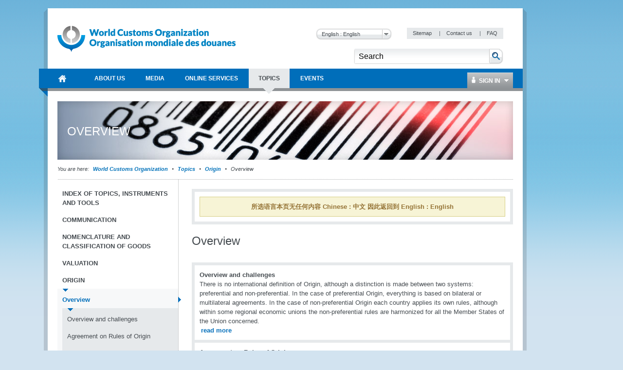

--- FILE ---
content_type: text/html; charset=utf-8
request_url: https://www.wcoomd.org/zh-cn/topics/origin/overview.aspx
body_size: 48348
content:

<!DOCTYPE html>
<html lang="en" xml:lang="en" xmlns="http://www.w3.org/1999/xhtml">
<head><title>
	
        World Customs Organization
    
</title><meta http-equiv="Content-Type" content="text/html; charset=UTF-8" /><meta name="CODE_LANGUAGE" content="C#" /><meta name="vs_defaultClientScript" content="JavaScript" /><meta name="vs_targetSchema" content="http://schemas.microsoft.com/intellisense/ie5" /><link href="/favicon.ico" rel="shortcut icon" type="image/x-icon" /><link href="/styles/WCO/CSSBundles/styles.min.css" rel="stylesheet" />

    <!--[if IE 7]>
	    <link rel="stylesheet" type="text/css" href="/styles/WCO/wco_ie7.css" />
    <![endif]-->
    <!--[if IE 8]>
	    <link rel="stylesheet" type="text/css" href="/styles/WCO/wco_ie8.css" />
    <![endif]-->
    <script>
  (function(i,s,o,g,r,a,m){i['GoogleAnalyticsObject']=r;i[r]=i[r]||function(){
  (i[r].q=i[r].q||[]).push(arguments)},i[r].l=1*new Date();a=s.createElement(o),
  m=s.getElementsByTagName(o)[0];a.async=1;a.src=g;m.parentNode.insertBefore(a,m)
  })(window,document,'script','//www.google-analytics.com/analytics.js','ga');

  ga('create', 'UA-19373015-1', 'wcoomd.org');
  ga('send', 'pageview');

</script>
</head>
<body id="bodybackground">
    <form method="post" action="/zh-cn/topics/origin/overview.aspx" onsubmit="javascript:return WebForm_OnSubmit();" id="mainform">
<div class="aspNetHidden">
<input type="hidden" name="__EVENTTARGET" id="__EVENTTARGET" value="" />
<input type="hidden" name="__EVENTARGUMENT" id="__EVENTARGUMENT" value="" />
<input type="hidden" name="__LASTFOCUS" id="__LASTFOCUS" value="" />
<input type="hidden" name="__VIEWSTATEFIELDCOUNT" id="__VIEWSTATEFIELDCOUNT" value="2" />
<input type="hidden" name="__VIEWSTATE" id="__VIEWSTATE" value="/[base64]/[base64]" />
<input type="hidden" name="__VIEWSTATE1" id="__VIEWSTATE1" value="[base64]/0avwOQ5snwmTjrxYMFyiax4AHA==" />
</div>

<script type="text/javascript">
//<![CDATA[
var theForm = document.forms['mainform'];
if (!theForm) {
    theForm = document.mainform;
}
function __doPostBack(eventTarget, eventArgument) {
    if (!theForm.onsubmit || (theForm.onsubmit() != false)) {
        theForm.__EVENTTARGET.value = eventTarget;
        theForm.__EVENTARGUMENT.value = eventArgument;
        theForm.submit();
    }
}
//]]>
</script>



<script type="text/javascript">
//<![CDATA[
var siteLanguage = 'zh-CN';var wcoDateFormat = 'dd mmmm yy';//]]>
</script>

<script src="/WebResource.axd?d=CzzsaAyNatL-ADV9OJysGmaHTw1-NHD-A2_-YbEEpXdlhJAbsEG3GjW9fEegr8Iy-bvSq-W5x6rKQ1QZ7tdJHE8X_-M1&amp;t=637100518460000000" type="text/javascript"></script>
<script type="text/javascript">
//<![CDATA[
function WebForm_OnSubmit() {
if (typeof(ValidatorOnSubmit) == "function" && ValidatorOnSubmit() == false) return false;
return true;
}
//]]>
</script>

<div class="aspNetHidden">

	<input type="hidden" name="__VIEWSTATEGENERATOR" id="__VIEWSTATEGENERATOR" value="BB51C72E" />
	<input type="hidden" name="__EVENTVALIDATION" id="__EVENTVALIDATION" value="/wEdAAtW0xAENIFYkXzOetcjdQnBrThw7pOfCfCZN13ZwqWkgYDro5vISMVqcn3Kbrdwu3Jlga4IoOqgewb/e1HWU5rQr7DaNEZg4PpUEyqViTR/EZcfMc0R90+o5WhlFxygCzDp1b5x2hQcyl4lgsTvPNmVI2+sK5OBfD19KczhHOb0WvI/666l/BJWxoHHKDHNwsfWqDLDEShW4HZzVWdIvq1CzMy7WY6Iw7H6SH7hJ/IVTk/bg5kiu257Fq+UuvssYaj+3hFI" />
</div>

        <div id="themebackground" class="bg_wrapper clearfix">
            <div id="page_wrapper">
                <div class="bg_helper">
                </div>
                <div id="mainpage">
                    
<!-- BEGIN - Header -->
<div id="headerWrapper">
    <div id="header">
        <h1 class="aural">Navigation</h1>
        <!-- BEGIN - Logo -->
        
<div id="logo">
    <a href="/zh-cn.aspx" id="ctl12_ctl00_HomeLink">
        <img src="/-/media/wco/global/layout/logo/wco_new_logo.png?h=74&amp;la=en&amp;w=366" alt="World Customs Organization" width="366" height="74" />
    </a>
</div>

        <!-- END - Logo -->
        <div id="metanavigation">
            
<div class="languageSelector">
   
    <select name="ctl12$ctl01$Switcher" onchange="javascript:setTimeout(&#39;__doPostBack(\&#39;ctl12$ctl01$Switcher\&#39;,\&#39;\&#39;)&#39;, 0)" id="ctl12_ctl01_Switcher">
	<option selected="selected" value="en">English : English</option>
	<option value="fr">French : fran&#231;ais</option>

</select>
    <input type="submit" name="ctl12$ctl01$SwitcherButton" value="Change" id="ctl12_ctl01_SwitcherButton" />
</div>

            <!-- BEGIN - Servicemenue -->
            
        <div id="servicemenue" class="clearfix">
        <h2 class="aural">Meta Navigation</h2>
        <ul>
    
        <li class="toolbox-entry">
            <a title="Sitemap" href="/zh-cn/sitemap.aspx">
                Sitemap
            </a>
            <span class="separator">|</span>
        </li>
    
        <li class="toolbox-entry">
            <a title="Contact us" href="/zh-cn/contact_us.aspx">
                Contact us
            </a>
            <span class="separator">|</span>
        </li>
    
        <li class="toolbox-entry">
            <a title="FAQ " href="/zh-cn/faq.aspx">
                FAQ 
            </a>
            
        </li>
    
        </ul>
        </div>
    

            <!-- END - Servicemenue -->
        </div>
        <!-- BEGIN - Suche -->
        <div id="ctl12_ctl03_SearchPanel" class="search-panel" onkeypress="javascript:return WebForm_FireDefaultButton(event, &#39;ctl12_ctl03_btnSearch&#39;)">
	
    <div id="search">
        <h2 class="aural">
            <label>
                Search</label>
        </h2>
        <input name="ctl12$ctl03$txtCriteria" type="text" value="Search" id="ctl12_ctl03_txtCriteria" class="keywords" onfocus="doClear(ctl12_ctl03_txtCriteria)" />
        <input type="image" name="ctl12$ctl03$btnSearch" id="ctl12_ctl03_btnSearch" class="btnSearch" src="/images/WCO/bg_search_button.png" alt="The search button" />
    </div>

</div>

        <!-- END - Suche -->
        <!-- BEGIN - Hauptnavigation -->
        <div id="ctl12_menuWrapper">
            <!--MainMenu.xslt--><div class="clearfix" id="mainMenu"><h2 class="aural">Main Navigation</h2><ul class="menuNav"><li class="home_item"><a href="/zh-cn.aspx"><span>World Customs Organization</span></a></li><li><a href="/zh-cn/about-us.aspx"><span>About Us</span></a><div class="SubMenuNav"><div class="SubMenuNavWrapper"><ul class="SubMenuNavBlock"><li><a href="/zh-cn/about-us/what-is-the-wco.aspx">WCO in brief</a><ul><li><a href="/zh-cn/about-us/what-is-the-wco/discover-the-wco.aspx">Discover the WCO</a></li><li><a href="/zh-cn/about-us/what-is-the-wco/strategic-plan.aspx">Strategic Plan and Goals</a></li><li><a href="/zh-cn/about-us/what-is-the-wco/annual-reports.aspx">Annual Reports</a></li><li><a href="/zh-cn/about-us/what-is-the-wco/vision-mission-values.aspx">Vision, Mission and Values</a></li><li><a href="/zh-cn/about-us/what-is-the-wco/customs-environment.aspx">Customs Environment Scan</a></li><li><a href="/zh-cn/about-us/what-is-the-wco/secretary-general.aspx">Secretary General</a></li></ul></li><li><a href="/zh-cn/about-us/wco-members.aspx">WCO Members</a><ul><li><a href="/zh-cn/about-us/wco-members/membership.aspx">Membership</a></li></ul></li><li><a href="/zh-cn/about-us/wco-regional-bodies.aspx">WCO Regional Bodies</a><ul><li><a href="/zh-cn/about-us/wco-regional-bodies/rilo.aspx">Regional Intelligence Liaison Offices</a></li><li><a href="/zh-cn/about-us/wco-regional-bodies/regional_training_centres.aspx">Regional Training Centres</a></li><li><a href="/zh-cn/about-us/wco-regional-bodies/cb_regional_offices.aspx">Regional Offices for Capacity Building</a></li></ul></li><li><a href="/zh-cn/about-us/wco-structure.aspx">WCO Structure</a><ul><li><a href="/zh-cn/about-us/wco-structure/wco-secretariat.aspx">WCO Secretariat</a></li><li><a href="/zh-cn/about-us/wco-structure/wco-working-bodies.aspx">WCO Working Bodies</a></li></ul></li><li><a href="/zh-cn/about-us/legal-instruments.aspx">Legal instruments</a><ul><li><a href="/zh-cn/about-us/legal-instruments/conventions.aspx">Conventions and Agreements </a></li><li><a href="/zh-cn/about-us/legal-instruments/recommendations.aspx">Recommendations</a></li><li><a href="/zh-cn/about-us/legal-instruments/declarations.aspx">Declarations</a></li><li><a href="/zh-cn/about-us/legal-instruments/policies.aspx">Policies</a></li><li><a href="/zh-cn/about-us/legal-instruments/resolutions.aspx">Resolutions</a></li><li><a href="/zh-cn/about-us/legal-instruments/wco-standard-terms-and-conditions_council-decision-n331.aspx">WCO standard terms and conditions - Council Decision n° 331</a></li></ul></li></ul></div><div class="SubMenuNavWrapper"><ul class="SubMenuNavBlock"><li><a href="/zh-cn/about-us/partners.aspx">WCO Partners</a><ul><li><a href="/zh-cn/about-us/partners/international_organizations.aspx">Partner Organizations</a></li><li><a href="/zh-cn/about-us/partners/mou-new.aspx">Memoranda of Understanding </a></li><li><a href="/zh-cn/about-us/partners/publications.aspx">Publications</a></li></ul></li><li><a href="/zh-cn/about-us/international-customs-day.aspx">International Customs Day</a><ul><li><a href="/zh-cn/about-us/international-customs-day/icd-2026.aspx">International Customs Day 2026</a></li><li><a href="/zh-cn/about-us/international-customs-day/previous-editions.aspx">Previous editions</a></li></ul></li><li><a href="/zh-cn/about-us/photo-competition.aspx">Photo Competition</a><ul></ul></li><li><a href="/zh-cn/about-us/vacancies.aspx">Vacancies</a></li><li><a href="/zh-cn/about-us/calls_for_tenders.aspx">Calls for tenders</a></li></ul></div><div class="SubMenuNavWrapper"><ul class="SubMenuNavBlock"><li><a href="/zh-cn/about-us/market-consultation.aspx">Market Consultation</a></li><li><a href="/zh-cn/about-us/public-information-on-wco-procurement-activity.aspx">Public information on WCO procurement activity</a></li></ul></div></div></li><li><a href="/zh-cn/media.aspx"><span>Media</span></a><div class="SubMenuNav"><div class="SubMenuNavWrapper"><ul class="SubMenuNavBlock"><li><a href="/zh-cn/media/newsroom.aspx">Newsroom</a><ul><li><a href="/zh-cn/media/newsroom/2026.aspx">2026</a></li><li><a href="/zh-cn/media/newsroom/2025.aspx">2025</a></li><li><a href="/zh-cn/media/newsroom/2024.aspx">2024</a></li><li><a href="/zh-cn/media/newsroom/2023.aspx">2023</a></li><li><a href="/zh-cn/media/newsroom/2022.aspx">2022</a></li><li><a href="/zh-cn/media/newsroom/2021.aspx">2021</a></li><li><a href="/zh-cn/media/newsroom/2020.aspx">2020</a></li><li><a href="/zh-cn/media/newsroom/2019.aspx">2019</a></li><li><a href="/zh-cn/media/newsroom/2018.aspx">2018</a></li><li><a href="/zh-cn/media/newsroom/2017.aspx">2017</a></li><li><a href="/zh-cn/media/newsroom/2016.aspx">2016</a></li><li><a href="/zh-cn/media/newsroom/2015.aspx">2015</a></li><li><a href="/zh-cn/media/newsroom/2014.aspx">2014</a></li><li><a href="/zh-cn/media/newsroom/2013.aspx">2013</a></li><li><a href="/zh-cn/media/newsroom/2012.aspx">2012</a></li><li><a href="/zh-cn/media/newsroom/2011.aspx">2011</a></li><li><a href="/zh-cn/media/newsroom/2010.aspx">2010</a></li><li><a href="/zh-cn/media/newsroom/2009.aspx">2009</a></li></ul></li><li><a href="/zh-cn/media/wco-news-magazine.aspx">WCO News Magazine</a><ul><li><a href="/zh-cn/media/wco-news-magazine/previous.aspx">All editions</a></li><li><a href="/zh-cn/media/wco-news-magazine/subscriptions.aspx">Subscriptions</a></li><li><a href="/zh-cn/media/wco-news-magazine/advertisements.aspx">Advertisements</a></li></ul></li><li><a href="/zh-cn/media/information-contact.aspx">Information for journalists, businesses, individuals and travellers</a></li></ul></div></div></li><li><a href="/zh-cn/online-services.aspx"><span>Online Services</span></a><div class="SubMenuNav"><div class="SubMenuFooterWrapper SubMenuNavWrapper"><ul class="SubMenuFooterBlock SubMenuNavBlock"><li><a target="_blank" href="https://ace.wcoomd.org">ACE Experts Portal</a><p>The Portal is a web-based platform that facilitates the WCO management &amp; mobilization of experts from a global perspective, putting at its centre the actual expert, who can use the new platform to manage their own expert profile.</p></li><li><a target="_blank" href="https://bacuda.wcoomd.org/">BACUDA</a><p>The BACUDA project aims at raising awareness and at building capacity in Data Analytics among WCO Members.</p></li><li><a target="_blank" href="https://www.wcoomdpublications.org/en">Bookshop</a><p>Order WCO’s publications and subscriptions to our services</p></li><li><a target="_blank" href="https://newcen.wcoomd.org/ncen/">CEN</a><p>The Customs Enforcement Network</p></li><li><a target="_blank" href="http://datamodel.wcoomd.org/">Data Model App</a><p>Help users in navigating through the WCO DM classes, data elements, and information models in interactive mode</p></li></ul></div><div class="SubMenuFooterWrapper SubMenuNavWrapper"><ul class="SubMenuFooterBlock SubMenuNavBlock"><li><a target="_blank" href="https://www.wcoomd.org/en/online-services/elearning.aspx">e-learning</a><p>The WCO e-learning offer to upskill Customs professionals as well as private sector and academia.</p></li><li><a target="_blank" href="https://pmm.wcoomd.org/">Performance Measurement Mechanism</a><p></p></li><li><a target="_blank" href="https://scp.wcoomd.org/">Smart Customs Community Portal</a><p>A hub for WCO Members to explore, discuss, and foster the adoption of disruptive technologies in Customs.</p></li><li><a target="_blank" href="https://rmc.wcoomd.org/">WCO Risk Management Compendium</a><p></p></li><li><a target="_blank" href="https://www.wcotradetools.org/en">WCO Trade Tools</a><p>International Standards for Customs in one place: HS, Origin and Valuation</p></li></ul></div><div class="SubMenuFooterWrapper SubMenuNavWrapper"><ul class="SubMenuFooterBlock SubMenuNavBlock"></ul></div></div></li><li><a href="/zh-cn/topics.aspx"><span>Topics</span></a><div class="SubMenuNav"><div class="SubMenuNavWrapper"><ul class="SubMenuNavBlock"><li><a href="/zh-cn/topics/index.aspx">Index of topics, instruments and tools</a></li><li><a href="/zh-cn/topics/communication.aspx">Communication</a></li><li><a href="/zh-cn/topics/nomenclature.aspx">Nomenclature and Classification of Goods</a><ul><li><a href="/zh-cn/topics/nomenclature/overview.aspx">Overview</a></li><li><a href="/zh-cn/topics/nomenclature/news.aspx">News</a></li><li><a href="/zh-cn/topics/nomenclature/activities-and-programmes.aspx">Activities and Programmes</a></li><li><a href="/zh-cn/topics/nomenclature/instrument-and-tools.aspx">Instruments and Tools</a></li><li><a href="/zh-cn/topics/nomenclature/resources.aspx">Resources</a></li></ul></li><li><a href="/zh-cn/topics/valuation.aspx">Valuation</a><ul><li><a href="/zh-cn/topics/valuation/overview.aspx">Overview</a></li><li><a href="/zh-cn/topics/valuation/news.aspx">News</a></li><li><a href="/zh-cn/topics/valuation/activities-and-programmes.aspx">Activities and Programmes</a></li><li><a href="/zh-cn/topics/valuation/instruments-and-tools.aspx">Instruments and Tools </a></li><li><a href="/zh-cn/topics/valuation/resources.aspx">Resources </a></li><li><a href="/zh-cn/topics/valuation/partners.aspx">Partners</a></li></ul></li><li><a href="/zh-cn/topics/origin.aspx">Origin</a><ul><li class="current"><a href="/zh-cn/topics/origin/overview.aspx">Overview</a></li><li><a href="/zh-cn/topics/origin/news.aspx">News</a></li><li><a href="/zh-cn/topics/origin/activities-and-programmes.aspx">Activities and Programmes</a></li><li><a href="/zh-cn/topics/origin/instrument-and-tools.aspx">Instruments and Tools</a></li><li><a href="/zh-cn/topics/origin/resources.aspx">Resources</a></li><li><a href="/zh-cn/topics/origin/partners.aspx">Partners</a></li></ul></li></ul></div><div class="SubMenuNavWrapper"><ul class="SubMenuNavBlock"><li><a href="/zh-cn/topics/enforcement-and-compliance.aspx">Enforcement and Compliance</a><ul><li><a href="/zh-cn/topics/enforcement-and-compliance/overview.aspx">Overview</a></li><li><a href="/zh-cn/topics/enforcement-and-compliance/news.aspx">News</a></li><li><a href="/zh-cn/topics/enforcement-and-compliance/activities-and-programmes.aspx">Activities and Programmes</a></li><li><a href="/zh-cn/topics/enforcement-and-compliance/instruments-and-tools.aspx">Instruments and Tools</a></li><li><a href="/zh-cn/topics/enforcement-and-compliance/resources.aspx">Resources</a></li><li><a href="/zh-cn/topics/enforcement-and-compliance/partners.aspx">Partners</a></li></ul></li><li><a href="/zh-cn/topics/facilitation.aspx">Procedures and Facilitation</a><ul><li><a href="/zh-cn/topics/facilitation/overview.aspx">Overview</a></li><li><a href="/zh-cn/topics/facilitation/news.aspx">News</a></li><li><a href="/zh-cn/topics/facilitation/activities-and-programmes.aspx">Activities and Programmes</a></li><li><a href="/zh-cn/topics/facilitation/instrument-and-tools.aspx">Instruments and Tools</a></li><li><a href="/zh-cn/topics/facilitation/resources.aspx">Resources</a></li><li><a href="/zh-cn/topics/facilitation/partners.aspx">Partners</a></li></ul></li><li><a href="/zh-cn/topics/capacity-building.aspx">Capacity Building</a><ul><li><a href="/zh-cn/topics/capacity-building/overview.aspx">Overview</a></li><li><a href="/zh-cn/topics/capacity-building/news.aspx">News</a></li><li><a href="/zh-cn/topics/capacity-building/activities-and-programmes.aspx">Activities and Programmes</a></li><li><a href="/zh-cn/topics/capacity-building/instrument-and-tools.aspx">Instruments and Tools</a></li><li><a href="/zh-cn/topics/capacity-building/resources.aspx">Resources</a></li></ul></li><li><a href="/zh-cn/topics/integrity.aspx">Integrity</a><ul><li><a href="/zh-cn/topics/integrity/overview.aspx">Overview</a></li><li><a href="/zh-cn/topics/integrity/news.aspx">News</a></li><li><a href="/zh-cn/topics/integrity/programme.aspx">Activities and Programmes</a></li><li><a href="/zh-cn/topics/integrity/instrument-and-tools.aspx">Instruments and Tools</a></li></ul></li><li><a href="/zh-cn/topics/research.aspx">Research</a><ul><li><a href="/zh-cn/topics/research/overview.aspx">Overview</a></li><li><a href="/zh-cn/topics/research/research_series.aspx">Research Paper Series</a></li><li><a href="/zh-cn/topics/research/data-analytics.aspx">Data Analytics</a></li></ul></li></ul></div><div class="SubMenuNavWrapper"><ul class="SubMenuNavBlock"><li><a href="/zh-cn/topics/customs-and-environmental-policies.aspx">Customs and Environmental Policies</a><ul><li><a href="/zh-cn/topics/customs-and-environmental-policies/news.aspx">News</a></li><li><a href="/zh-cn/topics/customs-and-environmental-policies/events.aspx">Events</a></li><li><a href="/zh-cn/topics/customs-and-environmental-policies/programmes-and-projects.aspx">Programmes and Projects</a></li><li><a href="/zh-cn/topics/customs-and-environmental-policies/research-paper.aspx">Research paper</a></li><li><a href="/zh-cn/topics/customs-and-environmental-policies/resources.aspx">Resources</a></li><li><a href="/zh-cn/topics/customs-and-environmental-policies/elearning-courses.aspx">E-learning courses</a></li></ul></li><li><a href="/zh-cn/topics/key-issues.aspx">Key Issues</a><ul><li><a href="/zh-cn/topics/key-issues/revenue-package.aspx">Revenue Package</a></li><li><a href="/zh-cn/topics/key-issues/ecp-latest-proposal.aspx">Economic Competitiveness Package</a></li><li><a href="/zh-cn/topics/key-issues/cep.aspx">Compliance &amp; Enforcement Package</a></li><li><a href="/zh-cn/topics/key-issues/odp.aspx">Organizational Development Package</a></li><li><a href="/zh-cn/topics/key-issues/customs-in-support-of-sdgs.aspx">Customs in support of Sustainable Development</a></li><li><a href="/zh-cn/topics/key-issues/private-sector-consultative-group.aspx">Private Sector Consultative Group</a></li><li><a href="/zh-cn/topics/key-issues/customs-laboratories.aspx">Customs Laboratories</a></li></ul></li><li><a href="/zh-cn/topics/wco-implementing-the-wto-atf.aspx">WCO implementing the WTO TFA</a><ul><li><a href="/zh-cn/topics/wco-implementing-the-wto-atf/message-from-sg.aspx">Message from Secretary General</a></li><li><a href="/zh-cn/topics/wco-implementing-the-wto-atf/wto-agreement-on-trade-facilitation.aspx">WTO Trade Facilitation Agreement </a></li><li><a href="/zh-cn/topics/wco-implementing-the-wto-atf/atf.aspx">Implementation Guidance for Section I</a></li><li><a href="/zh-cn/topics/wco-implementing-the-wto-atf/mercator-programme.aspx">Mercator Programme</a></li><li><a href="/zh-cn/topics/wco-implementing-the-wto-atf/wto-and-other-international-organizations.aspx">WTO and other international organizations</a></li><li><a href="/zh-cn/topics/wco-implementing-the-wto-atf/history.aspx">History</a></li></ul></li></ul></div></div></li><li><a href="/zh-cn/events.aspx"><span>Events</span></a><div class="SubMenuNav"><div class="SubMenuNavWrapper"><ul class="SubMenuNavBlock"><li><a href="/zh-cn/events/upcoming-events.aspx">Upcoming events</a><ul><li><a href="/zh-cn/events/upcoming-events/technology-conference-2026.aspx">2026 WCO Technology Conference</a></li><li><a href="/zh-cn/events/upcoming-events/global-forum-on-origin-self-certification.aspx">WCO Global Forum on Origin Self-Certification</a></li></ul></li><li><a href="/zh-cn/events/event-history.aspx">Event history</a><ul><li><a href="/zh-cn/events/event-history/2025.aspx">2025</a></li><li><a href="/zh-cn/events/event-history/2024.aspx">2024</a></li><li><a href="/zh-cn/events/event-history/2023.aspx">2023</a></li><li><a href="/zh-cn/events/event-history/2022.aspx">2022</a></li><li><a href="/zh-cn/events/event-history/2021.aspx">2021</a></li><li><a href="/zh-cn/events/event-history/2020.aspx">2020</a></li><li><a href="/zh-cn/events/event-history/2019.aspx">2019</a></li><li><a href="/zh-cn/events/event-history/2018.aspx">2018</a></li><li><a href="/zh-cn/events/event-history/2017.aspx">2017</a></li><li><a href="/zh-cn/events/event-history/2016.aspx">2016</a></li><li><a href="/zh-cn/events/event-history/2015.aspx">2015</a></li><li><a href="/zh-cn/events/event-history/2014.aspx">2014</a></li><li><a href="/zh-cn/events/event-history/2013.aspx">2013</a></li><li><a href="/zh-cn/events/event-history/2012.aspx">2012</a></li><li><a href="/zh-cn/events/event-history/2011.aspx">2011</a></li></ul></li><li><a href="/zh-cn/events/map-and-accommodation.aspx">WCO Area Map and Accommodation</a></li></ul></div></div></li></ul></div>
            <div id="ctl12_ctl04_loginBox" class="loginBox">
    <a class="icon_user" href="/Login.aspx"><span class="icon_dropDown">
        Sign In
    </span></a>
    <div class="loginBoxWrapper clearfix">
        

<div class="clearThis row container loginPage" id="LoginFancyBox" >
 <div class="failtext"> <span id="ctl12_ctl04_ctl00_FailureText"></span> </div>   
 
  <div id="ctl12_ctl04_ctl00_LoginPanel" class="loginPanel" onkeypress="javascript:return WebForm_FireDefaultButton(event, &#39;ctl12_ctl04_ctl00_LoginControl_Login&#39;)">
	
   
    <table id="ctl12_ctl04_ctl00_LoginControl" cellspacing="0" cellpadding="0" style="width:100%;border-collapse:collapse;">
		<tr>
			<td>
            <ul class="form">
                <li>
                    <label for="ctl12_ctl04_ctl00_LoginControl_UserName" id="ctl12_ctl04_ctl00_LoginControl_label">User Name</label>
                    <input name="ctl12$ctl04$ctl00$LoginControl$UserName" type="text" id="ctl12_ctl04_ctl00_LoginControl_UserName" />
                    <span id="ctl12_ctl04_ctl00_LoginControl_UserNameRequired" class="requiredFieldValidator" style="visibility:hidden;">*</span>
                </li>
                <li>
                    <label for="ctl12_ctl04_ctl00_LoginControl_Password" id="ctl12_ctl04_ctl00_LoginControl_label1">Password</label>            
                    <input name="ctl12$ctl04$ctl00$LoginControl$Password" type="password" id="ctl12_ctl04_ctl00_LoginControl_Password" />
                    <span id="ctl12_ctl04_ctl00_LoginControl_PasswordRequired" class="requiredFieldValidator" style="visibility:hidden;">*</span>
                </li>
               
                </ul>                           
             <ul class="form">
                <li class="noLabel">                
                    <input id="ctl12_ctl04_ctl00_LoginControl_RememberMe" type="checkbox" name="ctl12$ctl04$ctl00$LoginControl$RememberMe" /><label for="ctl12_ctl04_ctl00_LoginControl_RememberMe">Remember me next time</label>
                </li>
                 <li>
                    <span class="button">
                        <input type="submit" name="ctl12$ctl04$ctl00$LoginControl$Login" value="Log In" id="ctl12_ctl04_ctl00_LoginControl_Login" />
                    </span>
                </li>
            </ul>            
           <div class="failtext"> <span id="ctl12_ctl04_ctl00_LoginControl_FailureText"></span> </div>                          
        </td>
		</tr>
	</table>
    
</div>
    <div class="inlineList">

        <a href='/-/media/wco/public/global/pdf/about-us/access-forms/access-request-form-for-members-site_new.pdf' target="_blank">
            Request registration</a><br />
        <a href='/zh-cn/change-password.aspx'>
            Change Password</a><br />
             <a href='/zh-cn/reset-password.aspx'>Reset Password</a><br />
              <a href='/zh-cn/contact-us.aspx'> Contact Us </a><br />
    </div>
</div>

    </div>
</div>


        </div>
        <!-- END - Hauptnavigation -->
        <!-- BEGIN - KeyVisual -->
        
        <!-- END - KeyVisual -->
        <!-- BEGIN - Breadcrumbs -->
        
        <!-- END - Breadcrumbs -->
    </div>
</div>
<!-- END - Header -->


                    
<div class="bannerWrapper">
    
        <h2>
            Overview
        </h2>
    
    <img src="/-/media/wco/global/layout/banner/origin.jpg?h=120&amp;la=en&amp;mw=936&amp;w=936" alt="Origin" width="936" height="120" />
</div>


                    
        <div class='navBreadcrumbs'><h2 class='aural'>Current Location</h2><p><span>You are here:</span>
    
       <a id="ctl14_rptBreadCrumb_hlBreadCrumbLink_0" href="/zh-cn.aspx">World Customs Organization </a>
        
    
        <span class='separator'>&nbsp;</span>
    
       <a id="ctl14_rptBreadCrumb_hlBreadCrumbLink_1" href="/zh-cn/topics.aspx">Topics</a>
        
    
        <span class='separator'>&nbsp;</span>
    
       <a id="ctl14_rptBreadCrumb_hlBreadCrumbLink_2" href="/zh-cn/topics/origin.aspx">Origin</a>
        
    
        <span class='separator'>&nbsp;</span>
    
       
        Overview
    
        </p></div>
    
                    <div id="mainWrapper" class="mainWrapper">
                        
                        <div id="main" class="clearfix columns-L-and-C">
                            <div id="leftCol">
                                <!--SideMenu.xslt--><div class="module fullWidth"><div class="container noBorder subMenuContainer"><div id="subMenu" class="clearfix"><h2 class="aural">Sidebar Menu</h2><ul class="menuNav"><li><a href="/zh-cn/topics/index.aspx">Index of topics, instruments and tools</a></li><li><a href="/zh-cn/topics/communication.aspx">Communication</a></li><li><a href="/zh-cn/topics/nomenclature.aspx">Nomenclature and Classification of Goods</a></li><li><a href="/zh-cn/topics/valuation.aspx">Valuation</a></li><li><a href="/zh-cn/topics/origin.aspx">Origin</a><ul class="menuNav"><li class="current"><strong>Overview</strong><ul class="menuNav"><li><a href="/zh-cn/topics/origin/overview/challenges.aspx">Overview and challenges</a></li><li><a href="/zh-cn/topics/origin/overview/wto-agreement-on-rules-of-origin.aspx">Agreement on Rules of Origin</a></li><li><a href="/zh-cn/topics/origin/overview/scope-and-application-of-the-wto-agreement-on-rules-of-origin.aspx">Scope and application of the WTO Agreement on Rules of Origin</a></li><li><a href="/zh-cn/topics/origin/overview/origin-compendium.aspx">Origin Compendium</a></li><li><a href="/zh-cn/topics/origin/overview/faq-origin.aspx">Frequently Asked Questions (FAQ) for Rules of Origin</a></li></ul></li><li><a href="/zh-cn/topics/origin/news.aspx">News</a></li><li><a href="/zh-cn/topics/origin/activities-and-programmes.aspx">Activities and Programmes</a></li><li><a href="/zh-cn/topics/origin/instrument-and-tools.aspx">Instruments and Tools</a></li><li><a href="/zh-cn/topics/origin/resources.aspx">Resources</a></li><li><a href="/zh-cn/topics/origin/partners.aspx">Partners</a></li></ul></li><li><a href="/zh-cn/topics/enforcement-and-compliance.aspx">Enforcement and Compliance</a></li><li><a href="/zh-cn/topics/facilitation.aspx">Procedures and Facilitation</a></li><li><a href="/zh-cn/topics/capacity-building.aspx">Capacity Building</a></li><li><a href="/zh-cn/topics/integrity.aspx">Integrity</a></li><li><a href="/zh-cn/topics/research.aspx">Research</a></li><li><a href="/zh-cn/topics/customs-and-environmental-policies.aspx">Customs and Environmental Policies</a></li><li><a href="/zh-cn/topics/key-issues.aspx">Key Issues</a></li><li><a href="/zh-cn/topics/wco-implementing-the-wto-atf.aspx">WCO implementing the WTO TFA</a></li></ul></div></div></div>
                            </div>
                            <div id="contentCol">
                                <div class="contentHeader">
                                    

<div class="module fullWidth">
    <div id="columncontentheader_0_pnlSecondaryLanguage" class="container secondary-lang-panel">
	
        

        
            <p class="alert">
                所选语言本页无任何内容 Chinese : 中文 因此返回到 English : English
                
            </p>
        

        
        
    
</div>
</div>

                                </div>
                                

<div class="header-group">
    <h1>
        Overview
    </h1>
    
</div>
<div class="module fullWidth">
    
</div>

        <div class="module fullWidth">
            <div class="container">
                <ul class=" borderList">
    
        <li>
            
           
           
             <h3>
                Overview and challenges
            </h3>
             <p id="columncontent_2_rptChildCollection_pDate_0" class="news-date date">
                        
                     </p>
            <p>
                There is no international definition of Origin, although a distinction is made between two systems: preferential and non-preferential. In the case of preferential Origin, everything is based on bilateral or multilateral agreements. In the case of non-preferential Origin each country applies its own rules, although within some regional economic unions the non-preferential rules are harmonized for all the Member States of the Union concerned.<br/>

            </p>
            <span class="read-more-link"><a href="/zh-cn/topics/origin/overview/challenges.aspx">read more </a></span>
        </li>
    
        <li>
            
           
           
             <h3>
                Agreement on Rules of Origin
            </h3>
             <p id="columncontent_2_rptChildCollection_pDate_1" class="news-date date">
                        
                     </p>
            <p>
                During the Uruguay Round, participating countries recognized the need to provide transparency to regulations and practices regarding Rules of Origin. The main purpose was to prevent unnecessary obstacles to the flow of international trade. The Agreement established a Harmonization Work Programme(HWP)to harmonize Non-Preferential Rules of Origin.<br/>

            </p>
            <span class="read-more-link"><a href="/zh-cn/topics/origin/overview/wto-agreement-on-rules-of-origin.aspx">read more </a></span>
        </li>
    
        <li>
            
           
           
             <h3>
                Scope and application of the WTO Agreement on Rules of Origin
            </h3>
             <p id="columncontent_2_rptChildCollection_pDate_2" class="news-date date">
                        
                     </p>
            <p>
                Article 1 of the Agreement defines rules of origin as those laws, regulations and administrative determinations of general application applied to determine the country of origin of goods except those related to the granting of tariff preferences. <br/>

            </p>
            <span class="read-more-link"><a href="/zh-cn/topics/origin/overview/scope-and-application-of-the-wto-agreement-on-rules-of-origin.aspx">read more </a></span>
        </li>
    
        <li>
            
           
           
             <h3>
                Rules of Origin - Compendium
            </h3>
             <p id="columncontent_2_rptChildCollection_pDate_3" class="news-date date">
                        
                     </p>
            <p>
                Rules of origin are now more topical than ever. They have become a very prominent feature of today’s trading system and various regional trade agreements are being negotiated across the globe.<br/><br/>

            </p>
            <span class="read-more-link"><a href="/zh-cn/topics/origin/overview/origin-compendium.aspx">read more </a></span>
        </li>
    
        <li>
            
           
           
             <h3>
                Frequently Asked Questions (FAQ) for Rules of Origin
            </h3>
             <p id="columncontent_2_rptChildCollection_pDate_4" class="news-date date">
                        
                     </p>
            <p>
                In this section, you will find the frequently asked questions related to the Rules of Origin and the answers to these questions. Here you will also find hyperlinks to parts of the WCO web site or other useful links, relating to the matter.<br/>

            </p>
            <span class="read-more-link"><a href="/zh-cn/topics/origin/overview/faq-origin.aspx">read more </a></span>
        </li>
    
        </ul>      
    </div>
</div>
    

                                
                            </div>
                        </div>
                    </div>
                    <div id="footerWrapper">
                        <div id="footer">
                            
        <div class='navBreadcrumbs'><h2 class='aural'>Current Location</h2><p><span>You are here:</span>
    
       <a id="ctl14_rptBreadCrumb_hlBreadCrumbLink_0" href="/zh-cn.aspx">World Customs Organization </a>
        
    
        <span class='separator'>&nbsp;</span>
    
       <a id="ctl14_rptBreadCrumb_hlBreadCrumbLink_1" href="/zh-cn/topics.aspx">Topics</a>
        
    
        <span class='separator'>&nbsp;</span>
    
       <a id="ctl14_rptBreadCrumb_hlBreadCrumbLink_2" href="/zh-cn/topics/origin.aspx">Origin</a>
        
    
        <span class='separator'>&nbsp;</span>
    
       
        Overview
    
        </p></div>
    
                            <div id="msgid">
                            </div>
                            <div class="footerServiceWrapper">
                                <div id="footerService">
                                    

<div class="container">
    <h1 class="aural">
        WCO websites
    </h1>
    <h2 class="iconHeadline iconWCO">
        <span>
            WCO websites
        </span>
    </h2>
    
            <ul class="clearfix">
        
            <li class="toolbox-entry">
                <a id="ctl16_FooterLinksRepeater_hlFooter1_0" title="International Standards for Customs in one place: HS, Origin &amp; Valuation" href="https://www.wcotradetools.org/en" target="_blank">WCO Trade Tools</a>

                <p>International Standards for Customs in one place: HS, Origin & Valuation</p>
                <span class="ext-link">
                    <a id="ctl16_FooterLinksRepeater_hlFooter2_0" title="International Standards for Customs in one place: HS, Origin &amp; Valuation" class="external_link" href="https://www.wcotradetools.org/en" target="_blank"></a>
                </span>
            </li>
        
            <li class="toolbox-entry">
                <a id="ctl16_FooterLinksRepeater_hlFooter1_1" title="Order WCO publications online" href="https://www.wcoomdpublications.org/en" target="_blank">Bookshop</a>

                <p>Order WCO publications online</p>
                <span class="ext-link">
                    <a id="ctl16_FooterLinksRepeater_hlFooter2_1" title="Order WCO publications online" class="external_link" href="https://www.wcoomdpublications.org/en" target="_blank"></a>
                </span>
            </li>
        
            <li class="toolbox-entry">
                <a id="ctl16_FooterLinksRepeater_hlFooter1_2" title="The Customs Enforcement Network" href="https://newcen.wcoomd.org/ncen/" target="_blank">CEN</a>

                <p>The Customs Enforcement Network</p>
                <span class="ext-link">
                    <a id="ctl16_FooterLinksRepeater_hlFooter2_2" title="The Customs Enforcement Network" class="external_link" href="https://newcen.wcoomd.org/ncen/" target="_blank"></a>
                </span>
            </li>
        
            <li class="toolbox-entry last">
                <a id="ctl16_FooterLinksRepeater_hlFooter1_3" title="The WCO provides cutting-edge e-learning platforms designed to empower Customs professionals around the world with comprehensive knowledge and skills in Customs matters." href="https://www.wcoomd.org/en/online-services/elearning.aspx" target="_blank">eLearning</a>

                <p>The WCO provides cutting-edge e-learning platforms designed to empower Customs professionals around the world with comprehensive knowledge and skills in Customs matters.</p>
                <span class="ext-link">
                    <a id="ctl16_FooterLinksRepeater_hlFooter2_3" title="The WCO provides cutting-edge e-learning platforms designed to empower Customs professionals around the world with comprehensive knowledge and skills in Customs matters." class="external_link" href="https://www.wcoomd.org/en/online-services/elearning.aspx" target="_blank"></a>
                </span>
            </li>
        
            </ul>
        

</div>



                                </div>
                            </div>
                            <div class="footerGeneralWrapper">
                                
<div id="footerGeneral">
    <h1 class="aural">site notice</h1>
    <span class="copyright">
        Copyright World Customs Organization
    </span>
</div>

                            </div>
                        </div>
                    </div>
                </div>
            </div>
        </div>
        <script src="/scripts/WCO/JSBundles/jqueryLib.min.js" type="text/javascript"></script>
        <script src="/scripts/WCO/JSBundles/additionalScripts.min.js" type="text/javascript"></script>

        <a id="LoginDialog" href="#LoginFancyBox" style="display: none;">Login</a>
        <script type="text/javascript">
            jQuery(document).ready(function () {
                /* Login Dialog -  presented when querystring has been appended to URL  */
                if (location.search.indexOf('returnUrl') > 0) {
                    var myDialog = $("#LoginDialog").fancybox({
                        'scrolling': 'no',
                        'showCloseButton': false,
                        'titleShow': false,
                        'onComplete': function () {
                        }
                    });
                    $("#LoginDialog").trigger('click');
                }
            });
        </script>

    
<script type="text/javascript">
//<![CDATA[
var Page_Validators =  new Array(document.getElementById("ctl12_ctl04_ctl00_LoginControl_UserNameRequired"), document.getElementById("ctl12_ctl04_ctl00_LoginControl_PasswordRequired"));
//]]>
</script>

<script type="text/javascript">
//<![CDATA[
var ctl12_ctl04_ctl00_LoginControl_UserNameRequired = document.all ? document.all["ctl12_ctl04_ctl00_LoginControl_UserNameRequired"] : document.getElementById("ctl12_ctl04_ctl00_LoginControl_UserNameRequired");
ctl12_ctl04_ctl00_LoginControl_UserNameRequired.controltovalidate = "ctl12_ctl04_ctl00_LoginControl_UserName";
ctl12_ctl04_ctl00_LoginControl_UserNameRequired.errormessage = "User name is required.";
ctl12_ctl04_ctl00_LoginControl_UserNameRequired.validationGroup = "Login";
ctl12_ctl04_ctl00_LoginControl_UserNameRequired.evaluationfunction = "RequiredFieldValidatorEvaluateIsValid";
ctl12_ctl04_ctl00_LoginControl_UserNameRequired.initialvalue = "";
var ctl12_ctl04_ctl00_LoginControl_PasswordRequired = document.all ? document.all["ctl12_ctl04_ctl00_LoginControl_PasswordRequired"] : document.getElementById("ctl12_ctl04_ctl00_LoginControl_PasswordRequired");
ctl12_ctl04_ctl00_LoginControl_PasswordRequired.controltovalidate = "ctl12_ctl04_ctl00_LoginControl_Password";
ctl12_ctl04_ctl00_LoginControl_PasswordRequired.errormessage = "Password is required.";
ctl12_ctl04_ctl00_LoginControl_PasswordRequired.validationGroup = "Login";
ctl12_ctl04_ctl00_LoginControl_PasswordRequired.evaluationfunction = "RequiredFieldValidatorEvaluateIsValid";
ctl12_ctl04_ctl00_LoginControl_PasswordRequired.initialvalue = "";
//]]>
</script>

<script src="/WebResource.axd?d=uwglsQd62Be3Q03McNddoIBOyZpaxnfZtRowqGtGb3yYs1qPcGsef-xCDbQmexKOuDMKveeGwcW2DCrGBua2vO4D6IQ1&amp;t=637100518460000000" type="text/javascript"></script>


<script type="text/javascript">
//<![CDATA[

var Page_ValidationActive = false;
if (typeof(ValidatorOnLoad) == "function") {
    ValidatorOnLoad();
}

function ValidatorOnSubmit() {
    if (Page_ValidationActive) {
        return ValidatorCommonOnSubmit();
    }
    else {
        return true;
    }
}
        //]]>
</script>
</form>
</body>
</html>
